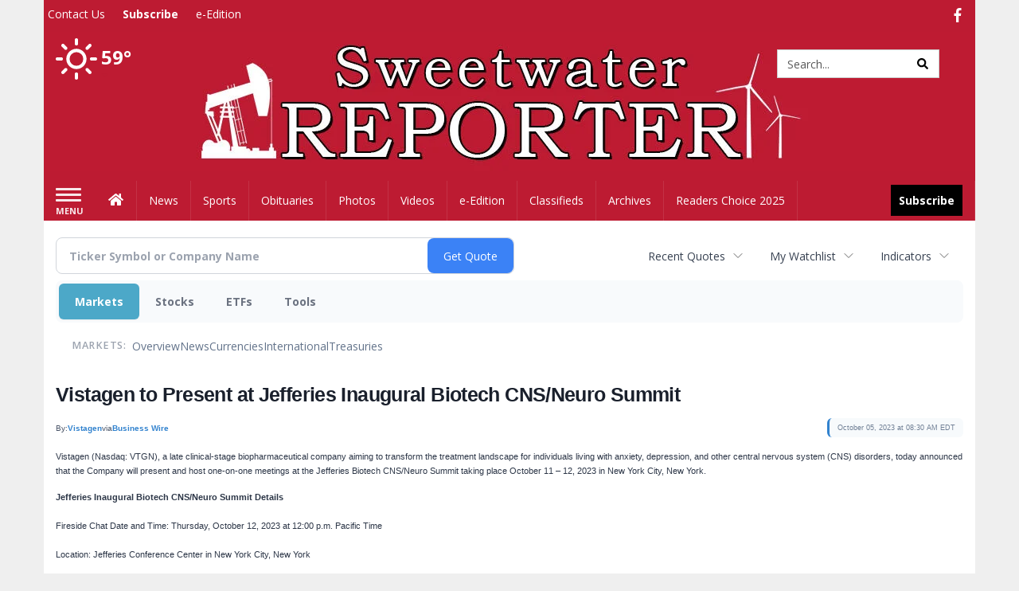

--- FILE ---
content_type: text/html; charset=utf-8
request_url: https://www.google.com/recaptcha/enterprise/anchor?ar=1&k=6LdF3BEhAAAAAEQUmLciJe0QwaHESwQFc2vwCWqh&co=aHR0cDovL2J1c2luZXNzLnN3ZWV0d2F0ZXJyZXBvcnRlci5jb206ODA.&hl=en&v=9TiwnJFHeuIw_s0wSd3fiKfN&size=invisible&anchor-ms=20000&execute-ms=30000&cb=c7mhcgpw93y4
body_size: 48324
content:
<!DOCTYPE HTML><html dir="ltr" lang="en"><head><meta http-equiv="Content-Type" content="text/html; charset=UTF-8">
<meta http-equiv="X-UA-Compatible" content="IE=edge">
<title>reCAPTCHA</title>
<style type="text/css">
/* cyrillic-ext */
@font-face {
  font-family: 'Roboto';
  font-style: normal;
  font-weight: 400;
  font-stretch: 100%;
  src: url(//fonts.gstatic.com/s/roboto/v48/KFO7CnqEu92Fr1ME7kSn66aGLdTylUAMa3GUBHMdazTgWw.woff2) format('woff2');
  unicode-range: U+0460-052F, U+1C80-1C8A, U+20B4, U+2DE0-2DFF, U+A640-A69F, U+FE2E-FE2F;
}
/* cyrillic */
@font-face {
  font-family: 'Roboto';
  font-style: normal;
  font-weight: 400;
  font-stretch: 100%;
  src: url(//fonts.gstatic.com/s/roboto/v48/KFO7CnqEu92Fr1ME7kSn66aGLdTylUAMa3iUBHMdazTgWw.woff2) format('woff2');
  unicode-range: U+0301, U+0400-045F, U+0490-0491, U+04B0-04B1, U+2116;
}
/* greek-ext */
@font-face {
  font-family: 'Roboto';
  font-style: normal;
  font-weight: 400;
  font-stretch: 100%;
  src: url(//fonts.gstatic.com/s/roboto/v48/KFO7CnqEu92Fr1ME7kSn66aGLdTylUAMa3CUBHMdazTgWw.woff2) format('woff2');
  unicode-range: U+1F00-1FFF;
}
/* greek */
@font-face {
  font-family: 'Roboto';
  font-style: normal;
  font-weight: 400;
  font-stretch: 100%;
  src: url(//fonts.gstatic.com/s/roboto/v48/KFO7CnqEu92Fr1ME7kSn66aGLdTylUAMa3-UBHMdazTgWw.woff2) format('woff2');
  unicode-range: U+0370-0377, U+037A-037F, U+0384-038A, U+038C, U+038E-03A1, U+03A3-03FF;
}
/* math */
@font-face {
  font-family: 'Roboto';
  font-style: normal;
  font-weight: 400;
  font-stretch: 100%;
  src: url(//fonts.gstatic.com/s/roboto/v48/KFO7CnqEu92Fr1ME7kSn66aGLdTylUAMawCUBHMdazTgWw.woff2) format('woff2');
  unicode-range: U+0302-0303, U+0305, U+0307-0308, U+0310, U+0312, U+0315, U+031A, U+0326-0327, U+032C, U+032F-0330, U+0332-0333, U+0338, U+033A, U+0346, U+034D, U+0391-03A1, U+03A3-03A9, U+03B1-03C9, U+03D1, U+03D5-03D6, U+03F0-03F1, U+03F4-03F5, U+2016-2017, U+2034-2038, U+203C, U+2040, U+2043, U+2047, U+2050, U+2057, U+205F, U+2070-2071, U+2074-208E, U+2090-209C, U+20D0-20DC, U+20E1, U+20E5-20EF, U+2100-2112, U+2114-2115, U+2117-2121, U+2123-214F, U+2190, U+2192, U+2194-21AE, U+21B0-21E5, U+21F1-21F2, U+21F4-2211, U+2213-2214, U+2216-22FF, U+2308-230B, U+2310, U+2319, U+231C-2321, U+2336-237A, U+237C, U+2395, U+239B-23B7, U+23D0, U+23DC-23E1, U+2474-2475, U+25AF, U+25B3, U+25B7, U+25BD, U+25C1, U+25CA, U+25CC, U+25FB, U+266D-266F, U+27C0-27FF, U+2900-2AFF, U+2B0E-2B11, U+2B30-2B4C, U+2BFE, U+3030, U+FF5B, U+FF5D, U+1D400-1D7FF, U+1EE00-1EEFF;
}
/* symbols */
@font-face {
  font-family: 'Roboto';
  font-style: normal;
  font-weight: 400;
  font-stretch: 100%;
  src: url(//fonts.gstatic.com/s/roboto/v48/KFO7CnqEu92Fr1ME7kSn66aGLdTylUAMaxKUBHMdazTgWw.woff2) format('woff2');
  unicode-range: U+0001-000C, U+000E-001F, U+007F-009F, U+20DD-20E0, U+20E2-20E4, U+2150-218F, U+2190, U+2192, U+2194-2199, U+21AF, U+21E6-21F0, U+21F3, U+2218-2219, U+2299, U+22C4-22C6, U+2300-243F, U+2440-244A, U+2460-24FF, U+25A0-27BF, U+2800-28FF, U+2921-2922, U+2981, U+29BF, U+29EB, U+2B00-2BFF, U+4DC0-4DFF, U+FFF9-FFFB, U+10140-1018E, U+10190-1019C, U+101A0, U+101D0-101FD, U+102E0-102FB, U+10E60-10E7E, U+1D2C0-1D2D3, U+1D2E0-1D37F, U+1F000-1F0FF, U+1F100-1F1AD, U+1F1E6-1F1FF, U+1F30D-1F30F, U+1F315, U+1F31C, U+1F31E, U+1F320-1F32C, U+1F336, U+1F378, U+1F37D, U+1F382, U+1F393-1F39F, U+1F3A7-1F3A8, U+1F3AC-1F3AF, U+1F3C2, U+1F3C4-1F3C6, U+1F3CA-1F3CE, U+1F3D4-1F3E0, U+1F3ED, U+1F3F1-1F3F3, U+1F3F5-1F3F7, U+1F408, U+1F415, U+1F41F, U+1F426, U+1F43F, U+1F441-1F442, U+1F444, U+1F446-1F449, U+1F44C-1F44E, U+1F453, U+1F46A, U+1F47D, U+1F4A3, U+1F4B0, U+1F4B3, U+1F4B9, U+1F4BB, U+1F4BF, U+1F4C8-1F4CB, U+1F4D6, U+1F4DA, U+1F4DF, U+1F4E3-1F4E6, U+1F4EA-1F4ED, U+1F4F7, U+1F4F9-1F4FB, U+1F4FD-1F4FE, U+1F503, U+1F507-1F50B, U+1F50D, U+1F512-1F513, U+1F53E-1F54A, U+1F54F-1F5FA, U+1F610, U+1F650-1F67F, U+1F687, U+1F68D, U+1F691, U+1F694, U+1F698, U+1F6AD, U+1F6B2, U+1F6B9-1F6BA, U+1F6BC, U+1F6C6-1F6CF, U+1F6D3-1F6D7, U+1F6E0-1F6EA, U+1F6F0-1F6F3, U+1F6F7-1F6FC, U+1F700-1F7FF, U+1F800-1F80B, U+1F810-1F847, U+1F850-1F859, U+1F860-1F887, U+1F890-1F8AD, U+1F8B0-1F8BB, U+1F8C0-1F8C1, U+1F900-1F90B, U+1F93B, U+1F946, U+1F984, U+1F996, U+1F9E9, U+1FA00-1FA6F, U+1FA70-1FA7C, U+1FA80-1FA89, U+1FA8F-1FAC6, U+1FACE-1FADC, U+1FADF-1FAE9, U+1FAF0-1FAF8, U+1FB00-1FBFF;
}
/* vietnamese */
@font-face {
  font-family: 'Roboto';
  font-style: normal;
  font-weight: 400;
  font-stretch: 100%;
  src: url(//fonts.gstatic.com/s/roboto/v48/KFO7CnqEu92Fr1ME7kSn66aGLdTylUAMa3OUBHMdazTgWw.woff2) format('woff2');
  unicode-range: U+0102-0103, U+0110-0111, U+0128-0129, U+0168-0169, U+01A0-01A1, U+01AF-01B0, U+0300-0301, U+0303-0304, U+0308-0309, U+0323, U+0329, U+1EA0-1EF9, U+20AB;
}
/* latin-ext */
@font-face {
  font-family: 'Roboto';
  font-style: normal;
  font-weight: 400;
  font-stretch: 100%;
  src: url(//fonts.gstatic.com/s/roboto/v48/KFO7CnqEu92Fr1ME7kSn66aGLdTylUAMa3KUBHMdazTgWw.woff2) format('woff2');
  unicode-range: U+0100-02BA, U+02BD-02C5, U+02C7-02CC, U+02CE-02D7, U+02DD-02FF, U+0304, U+0308, U+0329, U+1D00-1DBF, U+1E00-1E9F, U+1EF2-1EFF, U+2020, U+20A0-20AB, U+20AD-20C0, U+2113, U+2C60-2C7F, U+A720-A7FF;
}
/* latin */
@font-face {
  font-family: 'Roboto';
  font-style: normal;
  font-weight: 400;
  font-stretch: 100%;
  src: url(//fonts.gstatic.com/s/roboto/v48/KFO7CnqEu92Fr1ME7kSn66aGLdTylUAMa3yUBHMdazQ.woff2) format('woff2');
  unicode-range: U+0000-00FF, U+0131, U+0152-0153, U+02BB-02BC, U+02C6, U+02DA, U+02DC, U+0304, U+0308, U+0329, U+2000-206F, U+20AC, U+2122, U+2191, U+2193, U+2212, U+2215, U+FEFF, U+FFFD;
}
/* cyrillic-ext */
@font-face {
  font-family: 'Roboto';
  font-style: normal;
  font-weight: 500;
  font-stretch: 100%;
  src: url(//fonts.gstatic.com/s/roboto/v48/KFO7CnqEu92Fr1ME7kSn66aGLdTylUAMa3GUBHMdazTgWw.woff2) format('woff2');
  unicode-range: U+0460-052F, U+1C80-1C8A, U+20B4, U+2DE0-2DFF, U+A640-A69F, U+FE2E-FE2F;
}
/* cyrillic */
@font-face {
  font-family: 'Roboto';
  font-style: normal;
  font-weight: 500;
  font-stretch: 100%;
  src: url(//fonts.gstatic.com/s/roboto/v48/KFO7CnqEu92Fr1ME7kSn66aGLdTylUAMa3iUBHMdazTgWw.woff2) format('woff2');
  unicode-range: U+0301, U+0400-045F, U+0490-0491, U+04B0-04B1, U+2116;
}
/* greek-ext */
@font-face {
  font-family: 'Roboto';
  font-style: normal;
  font-weight: 500;
  font-stretch: 100%;
  src: url(//fonts.gstatic.com/s/roboto/v48/KFO7CnqEu92Fr1ME7kSn66aGLdTylUAMa3CUBHMdazTgWw.woff2) format('woff2');
  unicode-range: U+1F00-1FFF;
}
/* greek */
@font-face {
  font-family: 'Roboto';
  font-style: normal;
  font-weight: 500;
  font-stretch: 100%;
  src: url(//fonts.gstatic.com/s/roboto/v48/KFO7CnqEu92Fr1ME7kSn66aGLdTylUAMa3-UBHMdazTgWw.woff2) format('woff2');
  unicode-range: U+0370-0377, U+037A-037F, U+0384-038A, U+038C, U+038E-03A1, U+03A3-03FF;
}
/* math */
@font-face {
  font-family: 'Roboto';
  font-style: normal;
  font-weight: 500;
  font-stretch: 100%;
  src: url(//fonts.gstatic.com/s/roboto/v48/KFO7CnqEu92Fr1ME7kSn66aGLdTylUAMawCUBHMdazTgWw.woff2) format('woff2');
  unicode-range: U+0302-0303, U+0305, U+0307-0308, U+0310, U+0312, U+0315, U+031A, U+0326-0327, U+032C, U+032F-0330, U+0332-0333, U+0338, U+033A, U+0346, U+034D, U+0391-03A1, U+03A3-03A9, U+03B1-03C9, U+03D1, U+03D5-03D6, U+03F0-03F1, U+03F4-03F5, U+2016-2017, U+2034-2038, U+203C, U+2040, U+2043, U+2047, U+2050, U+2057, U+205F, U+2070-2071, U+2074-208E, U+2090-209C, U+20D0-20DC, U+20E1, U+20E5-20EF, U+2100-2112, U+2114-2115, U+2117-2121, U+2123-214F, U+2190, U+2192, U+2194-21AE, U+21B0-21E5, U+21F1-21F2, U+21F4-2211, U+2213-2214, U+2216-22FF, U+2308-230B, U+2310, U+2319, U+231C-2321, U+2336-237A, U+237C, U+2395, U+239B-23B7, U+23D0, U+23DC-23E1, U+2474-2475, U+25AF, U+25B3, U+25B7, U+25BD, U+25C1, U+25CA, U+25CC, U+25FB, U+266D-266F, U+27C0-27FF, U+2900-2AFF, U+2B0E-2B11, U+2B30-2B4C, U+2BFE, U+3030, U+FF5B, U+FF5D, U+1D400-1D7FF, U+1EE00-1EEFF;
}
/* symbols */
@font-face {
  font-family: 'Roboto';
  font-style: normal;
  font-weight: 500;
  font-stretch: 100%;
  src: url(//fonts.gstatic.com/s/roboto/v48/KFO7CnqEu92Fr1ME7kSn66aGLdTylUAMaxKUBHMdazTgWw.woff2) format('woff2');
  unicode-range: U+0001-000C, U+000E-001F, U+007F-009F, U+20DD-20E0, U+20E2-20E4, U+2150-218F, U+2190, U+2192, U+2194-2199, U+21AF, U+21E6-21F0, U+21F3, U+2218-2219, U+2299, U+22C4-22C6, U+2300-243F, U+2440-244A, U+2460-24FF, U+25A0-27BF, U+2800-28FF, U+2921-2922, U+2981, U+29BF, U+29EB, U+2B00-2BFF, U+4DC0-4DFF, U+FFF9-FFFB, U+10140-1018E, U+10190-1019C, U+101A0, U+101D0-101FD, U+102E0-102FB, U+10E60-10E7E, U+1D2C0-1D2D3, U+1D2E0-1D37F, U+1F000-1F0FF, U+1F100-1F1AD, U+1F1E6-1F1FF, U+1F30D-1F30F, U+1F315, U+1F31C, U+1F31E, U+1F320-1F32C, U+1F336, U+1F378, U+1F37D, U+1F382, U+1F393-1F39F, U+1F3A7-1F3A8, U+1F3AC-1F3AF, U+1F3C2, U+1F3C4-1F3C6, U+1F3CA-1F3CE, U+1F3D4-1F3E0, U+1F3ED, U+1F3F1-1F3F3, U+1F3F5-1F3F7, U+1F408, U+1F415, U+1F41F, U+1F426, U+1F43F, U+1F441-1F442, U+1F444, U+1F446-1F449, U+1F44C-1F44E, U+1F453, U+1F46A, U+1F47D, U+1F4A3, U+1F4B0, U+1F4B3, U+1F4B9, U+1F4BB, U+1F4BF, U+1F4C8-1F4CB, U+1F4D6, U+1F4DA, U+1F4DF, U+1F4E3-1F4E6, U+1F4EA-1F4ED, U+1F4F7, U+1F4F9-1F4FB, U+1F4FD-1F4FE, U+1F503, U+1F507-1F50B, U+1F50D, U+1F512-1F513, U+1F53E-1F54A, U+1F54F-1F5FA, U+1F610, U+1F650-1F67F, U+1F687, U+1F68D, U+1F691, U+1F694, U+1F698, U+1F6AD, U+1F6B2, U+1F6B9-1F6BA, U+1F6BC, U+1F6C6-1F6CF, U+1F6D3-1F6D7, U+1F6E0-1F6EA, U+1F6F0-1F6F3, U+1F6F7-1F6FC, U+1F700-1F7FF, U+1F800-1F80B, U+1F810-1F847, U+1F850-1F859, U+1F860-1F887, U+1F890-1F8AD, U+1F8B0-1F8BB, U+1F8C0-1F8C1, U+1F900-1F90B, U+1F93B, U+1F946, U+1F984, U+1F996, U+1F9E9, U+1FA00-1FA6F, U+1FA70-1FA7C, U+1FA80-1FA89, U+1FA8F-1FAC6, U+1FACE-1FADC, U+1FADF-1FAE9, U+1FAF0-1FAF8, U+1FB00-1FBFF;
}
/* vietnamese */
@font-face {
  font-family: 'Roboto';
  font-style: normal;
  font-weight: 500;
  font-stretch: 100%;
  src: url(//fonts.gstatic.com/s/roboto/v48/KFO7CnqEu92Fr1ME7kSn66aGLdTylUAMa3OUBHMdazTgWw.woff2) format('woff2');
  unicode-range: U+0102-0103, U+0110-0111, U+0128-0129, U+0168-0169, U+01A0-01A1, U+01AF-01B0, U+0300-0301, U+0303-0304, U+0308-0309, U+0323, U+0329, U+1EA0-1EF9, U+20AB;
}
/* latin-ext */
@font-face {
  font-family: 'Roboto';
  font-style: normal;
  font-weight: 500;
  font-stretch: 100%;
  src: url(//fonts.gstatic.com/s/roboto/v48/KFO7CnqEu92Fr1ME7kSn66aGLdTylUAMa3KUBHMdazTgWw.woff2) format('woff2');
  unicode-range: U+0100-02BA, U+02BD-02C5, U+02C7-02CC, U+02CE-02D7, U+02DD-02FF, U+0304, U+0308, U+0329, U+1D00-1DBF, U+1E00-1E9F, U+1EF2-1EFF, U+2020, U+20A0-20AB, U+20AD-20C0, U+2113, U+2C60-2C7F, U+A720-A7FF;
}
/* latin */
@font-face {
  font-family: 'Roboto';
  font-style: normal;
  font-weight: 500;
  font-stretch: 100%;
  src: url(//fonts.gstatic.com/s/roboto/v48/KFO7CnqEu92Fr1ME7kSn66aGLdTylUAMa3yUBHMdazQ.woff2) format('woff2');
  unicode-range: U+0000-00FF, U+0131, U+0152-0153, U+02BB-02BC, U+02C6, U+02DA, U+02DC, U+0304, U+0308, U+0329, U+2000-206F, U+20AC, U+2122, U+2191, U+2193, U+2212, U+2215, U+FEFF, U+FFFD;
}
/* cyrillic-ext */
@font-face {
  font-family: 'Roboto';
  font-style: normal;
  font-weight: 900;
  font-stretch: 100%;
  src: url(//fonts.gstatic.com/s/roboto/v48/KFO7CnqEu92Fr1ME7kSn66aGLdTylUAMa3GUBHMdazTgWw.woff2) format('woff2');
  unicode-range: U+0460-052F, U+1C80-1C8A, U+20B4, U+2DE0-2DFF, U+A640-A69F, U+FE2E-FE2F;
}
/* cyrillic */
@font-face {
  font-family: 'Roboto';
  font-style: normal;
  font-weight: 900;
  font-stretch: 100%;
  src: url(//fonts.gstatic.com/s/roboto/v48/KFO7CnqEu92Fr1ME7kSn66aGLdTylUAMa3iUBHMdazTgWw.woff2) format('woff2');
  unicode-range: U+0301, U+0400-045F, U+0490-0491, U+04B0-04B1, U+2116;
}
/* greek-ext */
@font-face {
  font-family: 'Roboto';
  font-style: normal;
  font-weight: 900;
  font-stretch: 100%;
  src: url(//fonts.gstatic.com/s/roboto/v48/KFO7CnqEu92Fr1ME7kSn66aGLdTylUAMa3CUBHMdazTgWw.woff2) format('woff2');
  unicode-range: U+1F00-1FFF;
}
/* greek */
@font-face {
  font-family: 'Roboto';
  font-style: normal;
  font-weight: 900;
  font-stretch: 100%;
  src: url(//fonts.gstatic.com/s/roboto/v48/KFO7CnqEu92Fr1ME7kSn66aGLdTylUAMa3-UBHMdazTgWw.woff2) format('woff2');
  unicode-range: U+0370-0377, U+037A-037F, U+0384-038A, U+038C, U+038E-03A1, U+03A3-03FF;
}
/* math */
@font-face {
  font-family: 'Roboto';
  font-style: normal;
  font-weight: 900;
  font-stretch: 100%;
  src: url(//fonts.gstatic.com/s/roboto/v48/KFO7CnqEu92Fr1ME7kSn66aGLdTylUAMawCUBHMdazTgWw.woff2) format('woff2');
  unicode-range: U+0302-0303, U+0305, U+0307-0308, U+0310, U+0312, U+0315, U+031A, U+0326-0327, U+032C, U+032F-0330, U+0332-0333, U+0338, U+033A, U+0346, U+034D, U+0391-03A1, U+03A3-03A9, U+03B1-03C9, U+03D1, U+03D5-03D6, U+03F0-03F1, U+03F4-03F5, U+2016-2017, U+2034-2038, U+203C, U+2040, U+2043, U+2047, U+2050, U+2057, U+205F, U+2070-2071, U+2074-208E, U+2090-209C, U+20D0-20DC, U+20E1, U+20E5-20EF, U+2100-2112, U+2114-2115, U+2117-2121, U+2123-214F, U+2190, U+2192, U+2194-21AE, U+21B0-21E5, U+21F1-21F2, U+21F4-2211, U+2213-2214, U+2216-22FF, U+2308-230B, U+2310, U+2319, U+231C-2321, U+2336-237A, U+237C, U+2395, U+239B-23B7, U+23D0, U+23DC-23E1, U+2474-2475, U+25AF, U+25B3, U+25B7, U+25BD, U+25C1, U+25CA, U+25CC, U+25FB, U+266D-266F, U+27C0-27FF, U+2900-2AFF, U+2B0E-2B11, U+2B30-2B4C, U+2BFE, U+3030, U+FF5B, U+FF5D, U+1D400-1D7FF, U+1EE00-1EEFF;
}
/* symbols */
@font-face {
  font-family: 'Roboto';
  font-style: normal;
  font-weight: 900;
  font-stretch: 100%;
  src: url(//fonts.gstatic.com/s/roboto/v48/KFO7CnqEu92Fr1ME7kSn66aGLdTylUAMaxKUBHMdazTgWw.woff2) format('woff2');
  unicode-range: U+0001-000C, U+000E-001F, U+007F-009F, U+20DD-20E0, U+20E2-20E4, U+2150-218F, U+2190, U+2192, U+2194-2199, U+21AF, U+21E6-21F0, U+21F3, U+2218-2219, U+2299, U+22C4-22C6, U+2300-243F, U+2440-244A, U+2460-24FF, U+25A0-27BF, U+2800-28FF, U+2921-2922, U+2981, U+29BF, U+29EB, U+2B00-2BFF, U+4DC0-4DFF, U+FFF9-FFFB, U+10140-1018E, U+10190-1019C, U+101A0, U+101D0-101FD, U+102E0-102FB, U+10E60-10E7E, U+1D2C0-1D2D3, U+1D2E0-1D37F, U+1F000-1F0FF, U+1F100-1F1AD, U+1F1E6-1F1FF, U+1F30D-1F30F, U+1F315, U+1F31C, U+1F31E, U+1F320-1F32C, U+1F336, U+1F378, U+1F37D, U+1F382, U+1F393-1F39F, U+1F3A7-1F3A8, U+1F3AC-1F3AF, U+1F3C2, U+1F3C4-1F3C6, U+1F3CA-1F3CE, U+1F3D4-1F3E0, U+1F3ED, U+1F3F1-1F3F3, U+1F3F5-1F3F7, U+1F408, U+1F415, U+1F41F, U+1F426, U+1F43F, U+1F441-1F442, U+1F444, U+1F446-1F449, U+1F44C-1F44E, U+1F453, U+1F46A, U+1F47D, U+1F4A3, U+1F4B0, U+1F4B3, U+1F4B9, U+1F4BB, U+1F4BF, U+1F4C8-1F4CB, U+1F4D6, U+1F4DA, U+1F4DF, U+1F4E3-1F4E6, U+1F4EA-1F4ED, U+1F4F7, U+1F4F9-1F4FB, U+1F4FD-1F4FE, U+1F503, U+1F507-1F50B, U+1F50D, U+1F512-1F513, U+1F53E-1F54A, U+1F54F-1F5FA, U+1F610, U+1F650-1F67F, U+1F687, U+1F68D, U+1F691, U+1F694, U+1F698, U+1F6AD, U+1F6B2, U+1F6B9-1F6BA, U+1F6BC, U+1F6C6-1F6CF, U+1F6D3-1F6D7, U+1F6E0-1F6EA, U+1F6F0-1F6F3, U+1F6F7-1F6FC, U+1F700-1F7FF, U+1F800-1F80B, U+1F810-1F847, U+1F850-1F859, U+1F860-1F887, U+1F890-1F8AD, U+1F8B0-1F8BB, U+1F8C0-1F8C1, U+1F900-1F90B, U+1F93B, U+1F946, U+1F984, U+1F996, U+1F9E9, U+1FA00-1FA6F, U+1FA70-1FA7C, U+1FA80-1FA89, U+1FA8F-1FAC6, U+1FACE-1FADC, U+1FADF-1FAE9, U+1FAF0-1FAF8, U+1FB00-1FBFF;
}
/* vietnamese */
@font-face {
  font-family: 'Roboto';
  font-style: normal;
  font-weight: 900;
  font-stretch: 100%;
  src: url(//fonts.gstatic.com/s/roboto/v48/KFO7CnqEu92Fr1ME7kSn66aGLdTylUAMa3OUBHMdazTgWw.woff2) format('woff2');
  unicode-range: U+0102-0103, U+0110-0111, U+0128-0129, U+0168-0169, U+01A0-01A1, U+01AF-01B0, U+0300-0301, U+0303-0304, U+0308-0309, U+0323, U+0329, U+1EA0-1EF9, U+20AB;
}
/* latin-ext */
@font-face {
  font-family: 'Roboto';
  font-style: normal;
  font-weight: 900;
  font-stretch: 100%;
  src: url(//fonts.gstatic.com/s/roboto/v48/KFO7CnqEu92Fr1ME7kSn66aGLdTylUAMa3KUBHMdazTgWw.woff2) format('woff2');
  unicode-range: U+0100-02BA, U+02BD-02C5, U+02C7-02CC, U+02CE-02D7, U+02DD-02FF, U+0304, U+0308, U+0329, U+1D00-1DBF, U+1E00-1E9F, U+1EF2-1EFF, U+2020, U+20A0-20AB, U+20AD-20C0, U+2113, U+2C60-2C7F, U+A720-A7FF;
}
/* latin */
@font-face {
  font-family: 'Roboto';
  font-style: normal;
  font-weight: 900;
  font-stretch: 100%;
  src: url(//fonts.gstatic.com/s/roboto/v48/KFO7CnqEu92Fr1ME7kSn66aGLdTylUAMa3yUBHMdazQ.woff2) format('woff2');
  unicode-range: U+0000-00FF, U+0131, U+0152-0153, U+02BB-02BC, U+02C6, U+02DA, U+02DC, U+0304, U+0308, U+0329, U+2000-206F, U+20AC, U+2122, U+2191, U+2193, U+2212, U+2215, U+FEFF, U+FFFD;
}

</style>
<link rel="stylesheet" type="text/css" href="https://www.gstatic.com/recaptcha/releases/9TiwnJFHeuIw_s0wSd3fiKfN/styles__ltr.css">
<script nonce="Y2HKSEPUaHOEZY0cCSkq4w" type="text/javascript">window['__recaptcha_api'] = 'https://www.google.com/recaptcha/enterprise/';</script>
<script type="text/javascript" src="https://www.gstatic.com/recaptcha/releases/9TiwnJFHeuIw_s0wSd3fiKfN/recaptcha__en.js" nonce="Y2HKSEPUaHOEZY0cCSkq4w">
      
    </script></head>
<body><div id="rc-anchor-alert" class="rc-anchor-alert"></div>
<input type="hidden" id="recaptcha-token" value="[base64]">
<script type="text/javascript" nonce="Y2HKSEPUaHOEZY0cCSkq4w">
      recaptcha.anchor.Main.init("[\x22ainput\x22,[\x22bgdata\x22,\x22\x22,\[base64]/[base64]/[base64]/KE4oMTI0LHYsdi5HKSxMWihsLHYpKTpOKDEyNCx2LGwpLFYpLHYpLFQpKSxGKDE3MSx2KX0scjc9ZnVuY3Rpb24obCl7cmV0dXJuIGx9LEM9ZnVuY3Rpb24obCxWLHYpe04odixsLFYpLFZbYWtdPTI3OTZ9LG49ZnVuY3Rpb24obCxWKXtWLlg9KChWLlg/[base64]/[base64]/[base64]/[base64]/[base64]/[base64]/[base64]/[base64]/[base64]/[base64]/[base64]\\u003d\x22,\[base64]\\u003d\\u003d\x22,\x22ZmpJKMKgNMK4wosHHsOwPsOSBsONw4TDk1zCmHzDrMK4wqrClsK/wplibMO7wrTDjVcJEinCiysqw6U5wq8MwpjCgl/Ci8OHw43DgnlLwqrCg8O3PS/CqMONw4xUwr/Cuit4w6VpwowPw49Fw4/DjsO6esO2wqwOwplHFcKRO8OGWCfCvWbDjsOIcsK4fsKWwrtNw71RL8O7w7cHwoRMw5w9EsKAw7/CnsOsR1syw5UOwqzDusOOI8Obw4TCqcKQwpd6wrHDlMK2w6DDv8OsGC0ewrV/w5YAGB5mw5hcKsOwFsOVwop0wq1awr3CusKOwr8sFsK+wqHCvsKYP1rDvcKXZC9Aw6BBPk/[base64]/[base64]/Dll9Fw5NnfiHDisKDDsOEw4nDmiVsUjV2Z8KqZsK6CwHCrcOPOsKLw5RPUsKHwo5fXsKlwp4BeXPDvcO2w63Ch8O/w7QAeRtEwo/Dhk46bGzCpy0EwoVrwrDDmWRkwqMfJTlUw4M6worDlcKYw43DnSBTwpA4GcKEw4E7FsKVwr7Cu8Kib8Kiw6AhdmMKw6DDtcO5ax7Du8KWw55Yw5TDnEIYwpZxccKtwp/CkcK7KcK6Ci/[base64]/Cpj1+NGHCrcOFFsOzw4VewrAAeMOEwpvDqcK2RSnCuSdAw7PDrTnDo0swwqRkw5LCi18FfRo2w7jDo1tBwqTDoMK6w5I9wr0Fw4DCpMK2cCQwJhbDi0l4RsOXLsOGc1rCmsO/XFp3w53DgMOfw4vCjGfDlcK/dUAcwr5BwoPCrHrDiMOiw5PCg8KtwqbDrsK+wotyZcKwAmZvwqQhTnRNw5Akwr7CgsOuw7NjN8KmbsOTP8KyDUfCgXbCiDYLw7PCm8OSSAg4cUrDoDYVCXnCvMK+XGfDlC/Ds2bCuGgow6hMdB3CscOva8Ktw5rChMKbw5rDkFB/LcKAfxTDh8KAw5/CjQXClQbCp8OSXMKZbcKFw5ACworCnihKQ1t4w6FKwrxNGUNiY2hSw6Qvw4sCw7nDoF4lK1bDn8Ksw41pw7onw6fCuMOpwrXDr8KTScO7KSR7w551wokSw5Qkw7wvwqTDsTbCjGfDj8OAw7k6Z0JCwozDvMKFXcOmdlQ/wpQyHD00VsOLP10rc8OiFsOUw5DDu8KidFnCpsK2aBxEdFZzw63CiCfDkwTCs2oTX8KYbjfCv2tPeMKMScOlHsOsw4/DtMK+ClYCwqDCpsOgw787cilYZ2nCrhJewqDCoMKcQk3Dlk13ISLDjUzDrMKoFzlPGnzDrUZcw5wjw5zCh8OAwovDgVXDi8KgIsOBw6LCmzYpwprCqXTCvVo3VhPDlzBDwoY0OcO1w4MAw5pMwoZ9woY0wqxODsKHw4k8w6/DlCUWEDDDjMKwf8OaMsOpw4I/GsO1MSfCowYGwqvDi2jDq15Hw7EBwr8mDAUVMB7ChhbDn8OROMOufgbDucK6w6xsHAZFwqXCscK5WCDDvzR/w6zDpMKfwpXCgsKoSMKNfUN2SRMHw4wlwrtsw6hIwpfDv0DDnEfDsxtzw4/DlWwow5hVdlxHw6bCnzPDs8KQHjBVEnHDjmPCh8KtNVHCvcOCw5pGKwM6wrA5f8KzF8KJwqtpw6oxYMK0d8OAwr1YwrbCvWfCqMKnw4wEVcK1w5ZyRmnCuUxmZcO1TsOUIMOSdcKicGfDgR/DlkjDomPDrzzDtMO2w6lrwpBSwobCncKPwrnDknpSw4oPMsKIwoLDl8KvwobCjREdTsK9W8K4w4NuJx3Do8OZwpFVO8OIUcOPGhPDisKDw45KE2hlUjbDgg3Du8KkHjbDokVqw6rCriDDnT/CkcKrEGbDv2HDqcOiaUw6woUvw4ATSsOgTn98w4vCl3fCusKEH2zCsn/CkA1ywrbDp1vCj8OQwqXCrRRQYsKDe8KRw7dRcsK6w5UMc8K6wqXCgi9UQgERJGHDuzZlwqIjS3c4TzQWw7kAwrPDhD9hC8ORQiDDoxvCi2fDkcKER8Kvw4R0fwYowpE5fWMXZsOycW0Dwq/DhwVLwolFUMKnPwkuJ8Oww5fDp8OowqnDrcOxRcOHwpYrY8KVw73DqcOFwqzDs38PRyrDpm8xwr/[base64]/wpgZw5tHdMKuw4zDlsOrCg/[base64]/DoHA0O0XCqk3DrsKHwpsXXE4UTsOWWMKFwqXCqMONASLDlwPDv8OCGsOfwozDsMK8YnbDtWLDmkVQwojCscOUOMOte3BAWXjCs8KONMOYJ8K7DGzCicK5DcKvWx3DnA3DgsORFsKfwrhVwoDDiMObwrXDp0ofBnfDqUwowrPCqMKrbMK5wonDtEjCtcKcwq/[base64]/DmsOjP8OkwqzDjcKVwpbDhUs/CGcrw63CvDzCjlg/w6wPcTkBwrEgaMOYwqsewo/[base64]/FMOxw6LDnjrDlk0acMKIwrMAw6xCKMKNwq8SfsK6w4PCmVF2MjbCrgRPTl9aw4/CjVXCuMK7w6TDgVRMYMKjODPDk1DDti3CkgHDnhrClMK5w77DjlFJwrISfcOxwp3CsTPCnsOQRMKfw7vDqXVgbm7DqMKGwobDuxdRAwrDt8KVWsKHw7Nwwp/DksKjRmXCqG7Dp0DCmMKywqPCpmBCeMOxGMO2LMKwwohvwrzCiybDo8Omw44SBsKuQMKcbcKIb8KRw6RBwr9Vwrx1YsK/wojDo8K8w71LwoHDkMOiw6Jxwpclwr4mw5XDs3pIw50Mw6nCs8KiwpvDoW3CoHvDvlPCgEDDv8KXwqLCicOXw4liCREpXnFBVXjCqw7DuMOSw4PDlcKBZsK1w5d8aijCkVEOaCTDgUh+ScO9K8O1Bi3CjljDmg3ClVbClB/DpMO/CnZrwrfDpsKsOGXCkcOQTsO9wogiwpjDkcKXw47Cs8Ouw7/CssOhCsKPC0vDuMKeEG45wrvCnATCqsKIVcKjw65fw5PCsMO2w4Z/w7PClFMEYMOcw50SFGk/UTktYVgJcMOPw6pwcyHDg0/[base64]/ZTQ+woJ0wrgWM8KPM8KLfsOeX1d8wovCpcOmPEsaT1NQOzl3Q1PDp1cpJ8ObdcOVwqnDrMKbZkFIXcOkKi0ub8KTw7bDlyVEwqN8VjDCtmVeeH3DhcO/[base64]/DiMOvOcOpwqfDkW/DhlvDvCNQw48XwqbDuHBwwrXClcKFw4vCuUhWFWwnCMOpY8KSc8OgccKDWzJFw5ZGw7w9w4NbDHDDiR4EAsKOb8K/w5Exwq7DscKgfW7Cpk4/w78CwpnCgXVJwoJ5wpVFMlzDsmF+Ik0Iw5bDhsOJKcKeNlvDlsO5woRBw6rCgcODa8KJwo97wrw9bW0ewqZICE7CgQjCpWHDpmzDtxzDmWU5w4nDvSbCq8KDw7jCkXvCncO5VltWwoNOwpJ7w43ClcKoZAp2w4E8woZhLcKZecOKAMK0V1E2SMOzKm/DtsOIeMKsfjVRwpHDjsOTw4/DpcK+MkUEw4Q8chrCqmrDhMOQAcKew6rDgDnDscONw6tkw5k4wqQMwpRLw7HCkChZw5wIQzxiwpTDh8Kew6XCncKPwqLDgMKIw7g/Q2oMYcKQw60xU0klABgGMRjDksOxwo0TCcOow4o7dsOHUWTCo0TDrsKowovDokQpw6LCuyl6IcKLwpPDowYjX8OvPn3DqMKxw7fDp8K1F8OMZ8KFwr/CrRnDtgs5ARXDiMK7E8KKwonClhHDgsK5w6gbw7DCqWrDv3zCusOTKMO7w5Q2dMOUw5/Dj8OVw79mwqjDp0rClQ51aWMwFiQkY8OFU1zCjDzCtsKUwqbDhMKxw6Isw7bClQdqwr9XwpzDqcK2UTgHMMKIfMO8YsOdwrzDlsODw4bCiHPDkgZ8I8OzJsKUfsKyNMO7w6HDtXIYwrbComxJwqUzw6Eqw67DnMKgwpzDt0vCsGPDgcOecx/DqznCuMOjDGZew49kw4DDhcO/w690Mz/CocKCMGF5Q3kcLsOtwoZ3wqdnN25Uw69Ew5/CrcOOw5DDvsOdwrA7WsKEw5JHw6jDpcOcw4JaRsOwXnbDl8OLwoJYKsKaw7LCssObdsK5w793w69Kw6VvwpnDmcKOw6Qqw4zClX7DjWQcw6/DplrDqRZnCmfCuWXDq8Otw5bCrSnCicKtw43ClW7Dn8OjfcOLw5DCk8OeaRd9w5LDlcOIXhrDgX1vwqnDnDwGw6ovcWjDuDpLw7UcNA3DpVPDjDLCrENHJl40NsOJw4oMBsKyTiTDjcOVw47CssOfa8KvO8KbwoTCnnnDucOSNk8Cwr/CrALCh8KGT8OyCsOkwrHDmsODTcOJw7zCt8OJccOSw6DCiMKWw47Cn8KvQiZGw7PDlQLDhsK0w5lSbMKiw5YKdcOzBMKAJy/CscKwAcOcdMOtwrY1RcKEwrfDo2o8wrAMFxcRNcOrXRTCs0AGM8OGRsKiw4LDvifCkG7CrmICw7/[base64]/wrTDhmDCpxUqasOsw4BuwqxQQMKVworDuQ7DsSbDo8KJw43Ds1ULbStBwo/DixYww7nCtRTCihHCvkokw6J0aMKNw7YNwrZ2w5IwFMKMw7fCusK9wptbWmbDtMOKDRVeH8KbX8OPOiHDj8Ojd8KOCSp6fMKRWH/CncOYw4PDvsORJinDrMOZw6fDssKaIRkRwr3ChWjDhjEfw7h8HsKHw4hiwqUUWcK6wrPCtDDDkDwbwo/CicKxPDPClsO2wpQDecKhChPClHzDr8K6wobDgAjCmsONexrDlmfDgTFJL8KDw5kBwrEfw6gDw5ghwpARPnVIXgFUT8K/wr/DlsKNcAnCp2DDm8Klw5lMwoHCmMKNHR7CpE5PVsOvGMOrHR/DmSIKHsOjMxTCs0LDulIYw59VfknDtyJIw7QpaAzDmkvDg8KYbS7DnlnCoXfCmMO4blQwLjdmw65yw5M9wotGNlBdw5jDscK8w7XDqWMdwoAFw47Dh8OYwrV3w5XDncOuV0MtwqBaazANwonCiW9lbsKhwo/Co1J8MEzCqkVZw5/ClVlqw7fCpMOCYCx+UinDjz/CtkwWaBRbw59lw4A3EcOew5bCkMKuRnAfwoRYbBPClMOGwrkDwqB8wpzClHDCsMKXPh/Cr2ZfXcOsRVvDiHQuSsKPwqJIa2dOYMOdw5hAG8KEYMODHUddFUnCkMO4Y8OYVVLCtMOBLjXCl1zDpwYGw7LDsmoUUMOJwq/DunInLC52w5XDi8OpaSUCOMKQNsKTw4bDpVPDm8O9ccOpw4xYw5XCi8Kxw7/Ds3TDnFrDmcOgw73Dvk7Cp1vDtcKZw4Zgw45fwoF0ESsRw6/DuMK3w7Btw63DkcK2e8K2wpxyWMKHw6IVOiPCoFsgwqpPw5EDwo4+wpLCicOqPGnCq3zDujHCgD3Do8KrwoLClMOIH8ObJsOwSAs+w7ZKw7/[base64]/DpMKUwr43LMKlwrbCtcK5NXPDigTClsO4UsO/woJSw4LCqsOjwozCg8KId8OGw7fCpk4XSMOaworCssOPOA7DthQCO8OBemoxw53CkcO+AlbCuSkZQMKkwrtzXiNIJVrCjsKxwrAGHcOGEVzDrgXCpMKSwphjwpMuwofCvXnDqlZpwrPCn8Kbwp9jJ8KkaMOtOQjCpsKIMEs1woRJOXYyQlHDmsKgwqs/cgtxOcKRwoHCpHvDr8KGw6Vfw5dNwqrDk8KuG3gvHcODARfCvBPDj8OVw7R2J2DDtsK/VnbCosKBwrgXw7dRwpxZQFHDgcODOMK1dcKkWVICwqnCqnhULgnCvQ5gEMKMJjhUwr/Ch8KfHjjDjcK/[base64]/[base64]/Do8KwwojCrErCrcKow6DDsHXDocKhw57Cmn4xw6Uvwr4kw40YJUUXBMOVw6sHwrXClMK8wp/DisOzaRrCosOoYD8xAsOqc8O6DcOnw6dLTcK7wo00UhnDtcONw7HCqmd2w5fDp2rDq1/CuyY/ezBPw7zDq1zCmsKmAMK4woQaU8K/[base64]/VnozwpMbKcKlwo9Sw7EHY11IO8OPXm7CvcOVA30twqPDpU/[base64]/[base64]/CjcO2w5/Cu8Kfw7jCg8KlFVnDsMKgwpPDiVLCs8OgI3LCscOIwrPDlHXCqwMewrUew4jDs8O4R0FYCF/[base64]/QMOhfhlkUXoEw5XCuApCw7nCqMOTfsOkw7jDmWFZw4xLWMKCwq4FHDJ3AC7DulvCmkQwe8Oiw6pfbMOPwoFqeh3CiGEhw5XDu8KuDMKeUMKbCcK9wpbCi8KBw5VRwpJsYMO0MmLDo0ouw5/CvCvDlCEjw64iMMOYwr9jwrvDvcOIw6Rzdx1MwpXDtsOFS1jCksKWZsKhw7Jhw4dPD8KfOMOeI8Kvw7kUV8OANR/Cn1Y6QlQFw5rDiEAFwrjDlcOvcMKHVcOLwrPDmMOSJGvCkcOPIXoRw73CncOmFcKtIG3CisKzRjTCvcKxwpFiw5BGw7HDmMKrcCltEsOKU3PCn0lQLcKRTRDCgMKuwoRGZWLConXCqmHChBrDrDgYw7Baw7PCgVHCjyl9Q8Owcz4jw4nCsMKWEQ/CuhzCj8OBw54cwqUWwqsaaSDCoRDDlMKuw5d4wqcEakgnw4saKMOhUsOEZsOowqllw53DjTIcw5XDkMKuGR3CkcKuw6ZGwpjCkMKDJ8OhcnzCrgjDsj/ChWXClwLDkVZUwpJiwprDpsO9w40gwqU1FcOdDBN+w4PCrsO8w53DoHZGw4QPwp/CrsOcwpIsYmXDqsOOCsO8w71/w7PCtcKDBcKoFV5Pw5g5fnoGw4LDgmnDuzvCjcKrw7E/KGLDiMKrGMO7w7leF3/[base64]/CuyXCuxfDkMObRkA0ZsO1A8KlOz8VVjwKwrHDvWJgw7XDpcKLwp0rwqXCrsKlw7dKJG83ccOSw7TDrwt8PcO/RjkbIh5Hw6EMPcOQwp3DtBpgIkVvB8K6wq0Xw5oqwoPCgsOgw4MOVsO+dMO3MxTDgMOsw7RGYcKBCAdaZMOAdALDqD5Ow5oKP8OCQcO8wpFkSTYdB8OOBw/[base64]/DjsO5w747w5VqwpRpw5V+OBJmTHHDi8KVw4gSRiDDsMOtXMK8w47DhcOsZMKuQkbDsBzCn3giwoXChcKEbi3CjsKDRsKAwp51w4vDuAQ+wo94EDkEwozDrEfCpcOnDMKFw5TDkcOjw4LCoTjDhMKeZcO/wrszwrPDmcKtw5PClsKGacKse0l+ScKtDXXCtR7CoMK+bsOIwp3Di8K/MwE7w5zDj8OXwrldw7LCq0XCiMOsw6vDqsKXw6rCj8OXwp0yOQBvBC3DiTU2w4gmwr1hKnlAOUHDnMOZwo/Cj07CrMOKCAzCmkfCrcKVBcKzImLCpMO8CMK+woJbEV9iOMKkwrBzw5nChzptwpTCvcK/OcK1wpACw4MGYcONFSfCmsKBJ8K7FAVDwrbCl8OYB8K7w5YnwqB5TBoCw6PDmHEXNMKmJ8KhfE46w4UVw6vCmcO/B8OGw4BAO8OoKMKCRWZZwpjCiMK4IsKHUsKoTsONRcO0PsOoEmAdZsKkwoEbwqrCm8K+w5EUAhXCgMKNwprCjzFIJjMZwqDCpkk2w5fDjmrDi8KMwqkpeQfCmMKVJgHCu8OvXk/DkjDCmkRIVsKrw4jDi8OywqB7FMKJRcKXwqg9w4HCoGRUb8OXWsK9SwMpw43DqG1Twro2DMKHX8O+BG/DhU03CsONwq7CtwTCtsO7QcOaS1obOkwfw4NbKATDiyEbw5bDlibCvwxLUQvDoBLDmMOpw6A0wp/DhMKeN8OuZ35EU8OLwpE1cWHDscK2fcKuwrbCgxNtCsOHwrYcZMKuwr82Sjp/wpFXw7zDoGRufsOTw7bDm8OVKcKkw7VPwopEw7l8w6JScT4Ewq/ChMO2EQPDngoidMOCFcOtGsK1w60DJBzDmcOFw67Cm8KMw5/CoR/[base64]/CrzjDpMK6GzrDl1vCtsONBMOUCRcvw4Q2w4J/N03Cvl1VwpUTw6UpA3QKLcOVDcOUaMKwH8Olw4Exw5bClsOUCn/CjDp0wrcVTcKPw4nDhUBJfkPDhUTDoWxvw5DCizogTcOZNHzCqD7CtiZ2SS/DvcKUw40EecKPHMO5wodTwr49wrMSMFNuwonDhMKfwoPCtWQYwobCs0hRahlweMO3wofChDjCqRcXw63Dsj0pGmogKMK6MlPCvsKwwpLDmcKVOkfDsi4zJcOIwpgNYVjCjcKawp5rLncKQsODwpvDrQ7DqsKpw6QwcEbDhEh/wrBOw6UQWcOZJhXCqwHDnMOHw6M/w5BdQEzDhsKvZXfDuMOnw7TDj8O6ZyVlEsKNwq3DqGMOaRUSwoESClvDh3PCpwZTVcOiw5wCw73CrmjDlUXDvRHCk0nDlgPDn8KhccK8YSMDwooiMQ5Lw7Qqw4gJB8KiMC8KMH47O2gPwprCnDfDojrCu8KBw6YpwoMOw4rDqMK/w4Z8esOGwq7DpcOqPHnCmyzDpcOowqYiwoZVw7ouCHjDtVdUw6kgdhnCtMOuKsO0QDjCiEsaBcO+wrcRamcOPcOcw5vClz85w5LDkMKfw7DCnMOhACNyVcKOwoTCksO7RD3Co8O8w7XCkCnCg8KvwqfCpMKSw69pODHDocOFAMOleATCicK/wpnCoBEkwrjDo3Irw53CnThuw5jCjcOwwocrw6JEwoTClMOeRMONw4DDljl2wowEwqlYwp/[base64]/[base64]/w652wrcXwqU2ZBbDk0nDrWbChnzCgcOdLmbCr1RpTsKpUTHCrsO9w40xLCFiO11fJMKaw77CicKhOG7Dt2MKDF5FTnvCsjplWxkjTyUsVsOaNB/CqsOaDMKHw6jDlcKiYTgTYSnDk8OdRcK/wqjDo2HDuR7Do8OZwrnCjjl3A8KcwrLCqQHCmWXCgsKLwoDDosOmP1BTGFLDrkc7UCYLE8Omw63CrG5JNG0mDXzCk8ONS8K0PsOUHcO7KsOtwocdaRvDusK5IXDDnsONwpgDO8Odw7pHwrHCjzZHwp7Dsm0UEcOgbMO9JsOOYnfCs2LCvQN1wq/Duz/Cv0ZoOW7DqsKkGcObXhfDgE96O8K9wrJpfEPClHR3w6VMw6XChcO4wrN5T0jCgwDCrwAxw4DDgQklw6LDjk1Jw5LClW1/w5jCmnsEwrUqw7gEwqVIwo13w7YPDsK6wqjDqn3CvsO+JcKZYsKCwqnDlRdjTiQsWMOCw4HCjsOKGcK+wrd/[base64]/DoQHDrRxZF8OZXEhjw7bCiGLDlcOfSnHCgXFnw41UwpHCgcOSwqzCrsKzLwLCnV/Co8KIw5XCnMOuecKHw6cJwq3Cn8KZNAgHViMaDcKFw7DCp2jDgVzCig0ywpx/wpnChsOgE8OLCBXCrng3YcOBwqDDtF0yalgjw4/Csyt4w4MVQj7DpSbCnSJYO8OUw6fDucKbw5wzOmrDtsOgwrrCssOcUcOaasOLLMK3w7fDtQfDuQTDq8KiJsKqaF7Ck3ZUP8OPwoQGAsOgwocZMcKSw5RywrBZS8OwwoTCrsKTcGQ2w7bDgsO8XBXDuwbCvcKVJBPDvB5wJF5Tw6/[base64]/RDpYZ8OLW8Kbw7rChMKKw54Lb8KVYsKSDhp7OcKVw57DlXjDlFPCnnfCqjBMBMKXZMO+w5xbw58FwrBqIgnCtsK4eyvDq8KtMMKOw45Jw7pNC8KWw6fCnMO7wqDDtjPDpcKiw4zDosK2V0fClFIyeMOjw4/Dl8K9wrxyExofBQTCuwliwpfCkWQQw53DsMONw7nCvsOawo/DmUvDlsOew57DvmPCm0PCgMKrIApNwqxBTDfChMOew6zDrUHDmGTCp8O4NlRrwps6w6QragAFUHQEeWJbT8KkRMOYLMKkwprCigrCnsORw7d7Th5/[base64]/CiMOkwrNOwqjDt8Knw5hUUsOswp9sw6kvw4fDuGQiwqhKHcOtwr4nF8Otw5vCl8O6w7Y0wrjDlsOvQsK0w6pWwoXCmRECL8O5w5Yzw7/CgmXClCPDhQ8IwrlzY3DCslrDhgUcwpbCn8OKLCJfw7dYCm3CmcKrw6rDgBnDgB/DqjfClsOFwptQwro8w5bCrnzCncKKaMOCwoUeey13w6IbwqcKUUkIRsKCw4F+wo7DjwcCwrTDv0rCmlTChU9rwpTCgsK8w7vChgwnwoZAw6pqCMOpwqPCg8OkwrbClMKOV00kwpPCvMKwcxXDqsOPw6USw6zDhMKbw40MUkHDmMKDHx/CpsOKwpp6bAxJw7oVDsOfw7nDisKPI3hvwp8fQcKkwrUsKntGw6htMUbDlcKkZwTDh20uLMKMwp/CgMOGw6nCusORw6J0w6rDr8K3wrNxw47DmcOLwr/[base64]/[base64]/CgWbDtAw9EsKwFTfCp8ORwpDDnDZWwrhaOMOAEcO5w67DqS56w6HDslBrwrPCjcKkwpjCvsKiwq/Cvg/DkXNywozCiinCosOTGkIVworDi8KNFiXCksKpw4BFK1zDukPClsKTwofCuTUdwovCmh3ChMOvw7wswrxFw7HDmgsnRcKHw77DvDsBTsOyNsKcLw3CnsKMdBnCp8Kmw4AawqwPOw7CpMOhwpsFVMOtwoJ/fMKJYcK1NcKsBRVZwpU9wrlAw73Dp3/DrlXClsKcwpHCs8KRJMKVwqvClgfDjsOKccOaVGkTNz4GGMK1woPDhihaw73CoHHCkRbDhid0wqHDo8Kyw4xoLFkIw6LCsG/DtMKjJmIww4tiQ8K+w7oqwoJTw5vDiGHDoUx6w7kawqA1w6XDhcONwqPDq8Kqw6pjFcK0w6vCvQ7DoMOLE3/Do3HDpMOjPl3CmMKZPFHCusOfwqsmFCIQwoXDuE4WDsKxecOUw5rCj2LCmMOlasOGwrLDtjFVPxnCsQPDrsKqwqd8wpnDl8OIwqDDr2fDnsKsw7rDqhJtw7nDpxDDp8OXXhADMUXDl8OWaXrDtsKnwqEGw7HCvHwaw7xSw6jCvw/CnMOcwr/[base64]/CrsKDEsKUwonCvMK8wqA2LcOtMsKAwrJuw6skWxkGXjnCj8ODw4vDlxjCkjXDtmzCjUlmVgI/Ty3DqMKtMUIkwrTClsKowqVbAcOCwoRsZQ7CikY3w5zCtsO1w5vDkn8NTT7Cln9ZwqwUOcOswrLCjifDvsOLw6ojwpgSw6Ytw7gFwrbCuMObw5PCp8OeA8Kjw44Lw6PCvj8cU8O1AMKrw4bDkcO+wpzCg8K9O8KSwqvDsXRXwpN4w4hVI07CrkfDgjE/SDtZwohUfcOPbsKkw5VDUcOSLcOlOR81w6vDssKDw7PDlhXDqSjDlGgAw71Rwodqwr/Cjyhawp7CvRIXKcKawqBNwrfDtcOAwp4Mwo56KMKVXlHDgktWOsKfCT4qwqLCosOvesOhLlA3w5F2ScKKJsK2w4xsw5nCgsKEDhgGwrRlwoLCuhDDhMOYVMOMRgrDh8OqwpV1w6IWw6zDsELDvk8ww7ICNwfDryodFcKYwrrDoE0Yw73CjcO/Q0gtw6fCkcObw5nDpsOqFhlawrNSwpvCjRoZUzLDvzHDp8OCwqTCtUUJAcKcWsO8wp7DqSjCr2bCgsO1O0kEw6pBNG7DgMKQX8ONw7PCqWLCnsKhwqgIRVEgw6TCoMO/[base64]/DjMK2wrMsdsOkEcObwo/[base64]/Cj8K+AsOfw5w/AiUZbcK4OcOYw4vDo8KTwqxzWsKAW8Ojw6Bhw47DicKGHmbDgzlgwpBzK09qw4bDsAjCr8OnTXdEwqwaPnjDh8OqwqLCv8O5woTCgsK6wrPCrHNPwozDknzDocKxwq8HHC3DvMOEw4DCo8KtwqdVwqrDuBImW33DhgnCrEMgb3XDmyQbwovChA0PBcK/[base64]/[base64]/fW/DkwXDm8K4PwvCtcKjwrbCocKcJxpVBHkvfcK/wpNRWSfCgCEOw7fDmRpPw4l/w4fDt8OyC8ORw7fDicKTXU/CtMOvC8KAwpg4w7XDvsK0CjrDnmtGwpvClhUeFsKXFE8ww4DCu8Omwo/DisKwPCnClmIqdsOvD8KJN8Oew4RAWBHDpsOIwqfCvcOYwq3DiMK/[base64]/DtC3DnkAEw5/[base64]/DqsOnwr7DiMK3w4zDvsK/[base64]/w5BaEzLCuX7DkAJhw7IPdHnCtmzCosK3w6B1HHADw6bCn8KQw7/CgMKuESEGw6otwqdxBnt0TcKAEjbDlMOww5fCk8KHwpjCiMO5woXCoznCvsOhEWjCgSQXPmtcwqTDs8O2CcKqP8KfDU/[base64]/[base64]/CtzYbw7fCpcOewpfClMOEwpDCpMOzJMOGEMOrbHEND8OEccK1U8KAw6N0woZFYBklb8K+w54eScOIw4XCosOhw6sJIizCmMOFEcOmw7zDsWHDkm0jwrkBwpBPwpwuL8OtY8K9w4U7QD7DkHnCvm3CpsOlSSF/SSoVw5jDrEE7IMKDwoEHwokYwp/DtUvDhsOaFsKuYcKjNMOYwrADwogxenk7H0V4wqwFw74fw54max/DicKZcMOpw6ZewqDCv8KAw4fCjUpbwqTCncKdJsO0wozCpsKqMnXCjVbDl8Kgwr7Dg8OOYsOMGRvCtMK5w5/DoQLCm8OqA0HDo8K3ckplw7Q2w4rClF3Cs0XCjcKCw5AxWgDDqlrCrsKlXsOTCMOzFMOlPyXDoVIxwq8bTMOqIjBDfiJjwoLCvMKyMGfCnMOrw4vDscKXU3sLBmnDiMOHHMOGYiEYIXxOwp/CgBF3w6nDvMORCxJpw5fCmMOwwqpXw6pawpTCvGxBw5QvLjFgwr3Ds8KgwovCjzzChgldT8Ome8OxwpfCsMKzw7AtG2BSZQQjesOCR8K8b8OSEXrCp8KGe8KdN8KfwprCgxvCmQcSck0mwozDvMOIFT7CvMKiLVvCjcKdTEPDtS7DmDXDkS7CssK4w6N8w6TCn3hbaH/DocOpUMKCwolvWk/CjcK6Ph8zw5s4KxQsCGM0w63ClMOawqRFwoLCs8OnF8OqAsKAFHDDs8K5CsKePMO/w5AjUCnCtcK9EcOuIcK1wqdyPCwnwpTDs0glKcO5wobDrcKvwppZw7rCmAxADWBNNMKgFMK/w6YNwr9peMKUSnhpw4PCsE7DsmPCiMKVw4XCtcKgwqUtw5pcF8OZwoDCscKIV3vCkwtTwrXDmk5Dw7cTd8OtcsKSEB0Hw6B6IcK4wprCr8O8F8O3L8O4w7JFUhrCj8OaDcOYbcKIZisfwo5nw5wfbMOBwoDCssOuwqxUNsK/Rmkgw4cpw6PCslDDisKEw6Q4wrXDisKDDcK9XMKMdycNw713D3XDk8K5HBVHw7TCpsOWZMO3I0/CiGTDu2A5acO5E8OvbcOrVMOmB8OPYsKPw7jClE7DrkLDtsKkW2jCm0DCtcKQd8K5woPDvMOYw7NIw5PCo2NWJn7CssONw7nDnjHCjcKEwpEACcOWDsOvbcKww4Bpw4/DqlvDtB7CnFTDmkHDozjDosO0wqxUwqfCisOsw6MUw6lVwptswoADw6DCk8K5SBHCvTvCtzvDnMOKZsOEHsKQGsO4NMO9PsKlaQ5lbFLCqcKvHsOPwqsAMQZyJsOuwr4decOrPcO/NcK6wpHDjMOzwpEvfMOBESbCtBnDuVDCtFbCo0dmwqoCXG05XsK/w6DDgyLDnDArwpPCqkvDmsOtc8OdwoNYwofDu8K5wooTwoLCusOjw5BSw7RWwpDDisO8w57CgnjDtyfChsOkVRfCksKJMMKywr7CtGfDj8KEwpIJcsKnwrEYAcOGU8KLwrUJMcKgw7bDjMOqeG/Dq0LDhX1vwq1VCghoKyXDpljCusO2BANyw48RwrBEw7vDo8Kfw5wEH8OYw79SwqJdwpHCmxTCoVHClMKrw7fDk2DCnMOYwrLDtCzClMODcsKndS7CuDrCqEHDp8OkEnZ9wo3Dn8Klw6BgfC1Ew5DDkF/DhsOaWSbCpMOJw7fCgcKawqrCs8KiwrUWw7rDvEvCniXCgl7DscO/LRTDkcKQD8OxScKjLFZsw5fCpUDDnS8Iw4PCkcObwohQN8KSKwVZOcKYw50YwqjCnsOTPMKJQhRnwoTDsmPDrwkHKyDDi8O3wp54w4dNwr/CmUfCvMOmZcO8wq8mNsKlBcKqw6LDs3w8IMOVdELCpC3CsTAuHcORw6jDtnoqXcK2wppkMcO2UxDCuMKgPMKiTsO/EwPCoMO+MMOUFWEreWvDgMOMPsKpwo4zI2dmwo8haMK7w4fDjcOVNsKlwoZHcBXDhhXCm3NxKcKma8Oxw6TDoAPDjsKkFsOAKlLCkcO/HWI6YiTChCfCmMOIw5TDtg7Du39iw45aLwIvLlR3M8KXwrLDoTfCojbDrsO8w5M7w50swpweOMKHa8OXwrhSKS5OUUDDsHoXTsOEwpNQwrnCm8K6TMOXwoLDhMOUwoXCtsKoOMKpwpcNDsO5wprDucOMwr7DqcK6w70oUcOdQMOow5DClsKiwoxqw4/Cg8O9S08kDhZHw5tuTXw2w7kZw68Mc3vChsKlw6NtwpIDRz/[base64]/TcOGwp54LnZgw7bCtBEXBGR3w6nDs8OcGcO4w5sWw5xqw68GwrzDnkBWKS13ATVxXljCpsO1dhAMOgzDh27DlBPCmsOVOW4QO1ULasKYwoXDsgZTOwY9w4zCvsOFM8O2w6ZVNsOkIX0iOFXDvMKNCTfCuAhpVcKEw5TCnMKpTcOeBsOPNDXDrMOWwp/DmQHDtGhJUcKmw6HDncOSw7kDw6Qaw53CjW3CiCVrB8ONwp/Dj8KpLxEiKMKxw6dzw7TDulTCkcKKTkcJw4sRwqtEZ8KbUyQwXsOidcOPw4XChzc0wolGw6fDrzUcwp4Dw6HDo8O3W8Kcw7TDpgVGw7ZvERF5w5jDp8K9wrzDksKdQAvDgX3CpcOaVjY4LyHDsMKdI8OAXj1uJiIMCizDpMO3RXUpXAltw7nDtX/[base64]/CgcO6AMKHIMKBcDrChMORwrhIwrdQw40tHC/DoDHCiAQrY8O8GyvDjsK0LMOCZVvCm8OGPMOgWV/CvMOUeA7DkU/[base64]/CtAPCp8KvC8K1w51lGsK6ScOwwofDrMO8Q8O0GMKNwq3DpRkUEsKFMG7CjFzCqHHCgUIzw4sAAk/[base64]/w43CuMKGwpHCoMKew5ZQTsOowqd9esOqZQFHSkXDtFfCqCbCtMK2wrzCocKXwrfCpzlfGsOXTyzDv8KIwqAsMWvDiUfDtmzDu8KUwrvDpcOww7JTM3HCqC3Ch2JjSMKFw7nDtW/ChFrCqSdBB8O0wpIMAzwuF8K9wptWw4DClcOVw7x8w6LCkT5nwpvDv0/CocKfw6tPOErCixXDs0DCoBrDgcOwwrNrwpjCqyEmBsK1MDXCkRpgBlrCsjTDosOWw4zCkMO0wrPDjiHCj1shf8OnwoPCqMOtfsK4w5ZswqrDh8KjwqlxwrUqw6t0CMOlwrZHVsOYwq1Ww7E4Z8Klw5g1w4LDrnl0wq/DncKjXlvCthJgGADCvMO1e8OPw6nClcOfwoMzG23DtsO4w6DCkcOyWcK5B2LCmUtbw5lIw5rCscK7wqTDvsOVecKqwrsswo4FwoLDvcKCeVUyQF9mw5UswqRYw7LDu8KKwoLCkhnDoDPCsMKRJy/[base64]/A8K/w6vDpMOcbGIGFcO4HcOTwqfCon/DgMKuc3TChMOkUHnDt8OFSG00wplGwr16wrvClEnDncKjw412WsOUFcO7HMK6bsOUG8O/SMK6F8KywoUCwqYiwoASwqoFR8ORVVzCr8K7RCJlRRcvX8OGJ8KeQsOzwrtMHWfCgHfDqVbDmcOgw7NCbS7CqMKdwrLCtMO0wr/[base64]/YiFiwp8rw7zDg2HCqsKEwofDj198CVjDrsOES3dHIsKmfTw8wq3DiRjDgMK+OnTCr8OiBMOKw4rCpMK8w6vDj8KPw6jCgmRPw7g5LcKzwpECwrNew5/CuhvDoMONe37CqMOLUCnDqsOiSFF/I8OHT8KVwq/CrMK1w7bDlUgzJFHCq8KMwpV5w5HDumvCvsK8w4/DgMOvwpUaw5PDjMKyfxrDuQZ6DR/DqAIDw5EbGlbDvynCgcKIYBnDlMOcwoQVAQ1aCcO0C8KVw5/DucKZwrbCnmUHVGrCoMO1P8KnwqZBfmDCocOGwrXDhTMadjDDnsO+dsKCwqjCkwNcwpdowpnCmMOBSMOowoXCqU/CiDMjw5XDnQ5nwozDnsKXwpnCgMKofMO3wrfCqGzCp2vCr3Rkw6jDsG/CscK/QWECT8Kjw7vCnBo+CD3Cg8K9IsK0wrnChDPDpsOAaMOBWlEWeMOneMKkZC4xQsOyHcKuwoDDgsKkwqXDowZswrlZw63DqsOtPMOVe8KvE8OMP8OCYsK5w53DkGbCqk/DjnVsAcK1w4XDmcOewojDpMKyUsOuwpPDtW8kLRLCvhrDhjtrM8KCw4TDlXLDsTwQF8OzwrlHwpJuGAXCl00Rb8KiwoTCicOGw4pCecK5JsK5w5RYwqIhw6vDrsOfwpFHbEbCosK6wrMkwpsQF8OZfsKzw7/DmhMDS8OoCcKgw5jCmcOHRgN1w5bDpSjDoynCnic4CkUlERbDpMORGBY+wqrCrkTCnWXCtsK8wp/DjMKqaG7CnQvCmTZWTGzClHnCmhnCpMORFBLDmcKtw6rDok56w4VFw4zChxXCg8KUG8Opw4vDj8OZwqDCsQBXw6TDogVzw5nCqMOuw5DCm00wwoDCrH/CusKELMK7wrrCuU4ZwoN4eGrCn8KswosqwoJNQENtw6jDrGV+woN6wpfDmQ0nJkl4w7oDw4nCpnMNw5JUw6rDs3TChcOfFMO9w7jDtcKIRsOaw4QjZcKiwoU8wqg+w7nDrMONJlMywqvCuMO6wpoyw4rCkFbCgMKpS3/DtRVMw6HCusOJwqkYw4RpZcKcUgl3JTREJsKeAcKOwrN/[base64]/cMO3w6Uvw77DpSReZ8KYSVd2NsOqVkbCsy7Cl8O7YC3DoDosw6xjTCxCwpTDrC7Dr2JYEBMew5fDoGhAw6xww5JLw5BBfsOlw7/DjSfDgcOMw4HDvMOawodhCMOiwpo0w5U/wocDXcOaDsOyw7jDhcKOw7XDhT7Cp8O6w5vDrMK/[base64]/emXDt3HCq2PDp8KiGMKFN8Ktw7JCXsKsdcKqwr4bwpIoHVs1ecOJWRXCjcO6wpjDjsKQwqTCmMOjIMKmZMOxYcOEOsOCwpRRwpvClyvCqGx3YXPCocKGfh3DnwocRk7Dp0M8wq8/JMKgYE7CjAxKwrorw6jClADDosO9w5h5w7Mjw7BHfDjDn8OAwphheWRdwpTCpwvCjcOZAsOTL8OXwobChk1kJQ06XAbCiFvDrxfDqE/Dj2syYi8gacKCDi7ChWHCkDPDv8KNw4LDh8O/NsK+wrEWI8OmOcObwonDmV/CpREQZ8Kkw6Y4RmYSYHwwY8ONbjPCtMO/w7caw4lfwrVPIDfDoB/CiMKjw7DCslscw6XCkFIrw73DgkfDq0o9bArDlMKvwrHCqMKmwo4jwq3DuQnDlMOiw5rClDzCpyHCqcK2SSl2RcOGw4VCw7jDnAdiwo5Nwrl5bsO0w64cEgXCo8Kfw7B/wp0JOMOJK8KWw5RSwrE2wpZTw7TCjVXDgMOtTy3Dpj1SwqfDr8Ojwq4rOB7DscOZw752wq0uRj3CiDVHw7bClmkgwqYzw53DoE/[base64]/CtGfDlMOww6BhasOlw4FMV8OCIxXCtApiwotET17DliXCjgjCksKvMcKJJS7DosOtwpzDr1JEw6jCoMOAwoTCmsO1V8O8P0sODsKbw707WjbCqgbCimbCq8K6OhkIw4pQVCI9RMKHwrXCtMO+SVDCjWgLfjpEGEvDmxYiMjbDunjDjg51Nl3CtcKYwozDu8KIwr/[base64]/wrXCtnYxNxLCn33CuEvCgsKidMOTcjEJw4QqEGrCjcOaEcKdw6k3wpcpw7kBwrTDksKJwpPCongQOWnDvMOvw6zDjMOewqXDtXFpwphUw7nDl1LCn8OTUcKFwoDDjcKudcOtT1drC8OrwrjDkAPDhMOpAsKXw4tbwqMMwp/DvsOLwr7DllnDhsOhP8K6wqXCo8OTdsKBwrsjw4AVwrFcDsOuw51ZwrolMV7ClwTCpsOVacO+woXDqFLDo1NZYHrDu8OXwqzDocONw6zCkMOQwoTDiSDChkgcwp1Ow4XDkcKTwrnDucO0wonCiQPDpsO+KE9hUihdw4rDvjTDjMOtfcO7BsOtw4/CkcOpDcKnw4bCnF3DssOfd8K2Nh/DpnQSw78swr5FZsK3w73ChwJ4wpAVE21JwrHCujHDjcKff8Kww5LDnQd3SSvDgmVuNwzDiHNewqEkYcOjwptoYMK4wrYRwr0cKsKiDcKBw6bDo8KrwrIFJFPDoHnCiU0BVEY2w5g0w5fCnsK9wqZuWMOCw4fCmjvCrQ/CmGPCl8K/wqRgw7bDnsKcM8O7bMOKwqs9w7tlLxLDr8Oiwo/CpcKIGzvDlsKmwqrDjwYbw6kDwqsjw58NNnhTw47DgsKBTCk+w4JQbg1eJcOTd8O1wq4PVG3DvMOSW3rCsmAiBsOVGUfCocOIEcK3cx5qR03DtsKyG3pZwqjCnQvClMO8flE\\u003d\x22],null,[\x22conf\x22,null,\x226LdF3BEhAAAAAEQUmLciJe0QwaHESwQFc2vwCWqh\x22,0,null,null,null,1,[21,125,63,73,95,87,41,43,42,83,102,105,109,121],[-3059940,424],0,null,null,null,null,0,1,0,null,700,1,null,0,\x22CvYBEg8I8ajhFRgAOgZUOU5CNWISDwjmjuIVGAA6BlFCb29IYxIPCPeI5jcYADoGb2lsZURkEg8I8M3jFRgBOgZmSVZJaGISDwjiyqA3GAE6BmdMTkNIYxIPCN6/tzcYADoGZWF6dTZkEg8I2NKBMhgAOgZBcTc3dmYSDgi45ZQyGAE6BVFCT0QwEg8I0tuVNxgAOgZmZmFXQWUSDwiV2JQyGAA6BlBxNjBuZBIPCMXziDcYADoGYVhvaWFjEg8IjcqGMhgBOgZPd040dGYSDgiK/Yg3GAA6BU1mSUk0GhkIAxIVHRTwl+M3Dv++pQYZxJ0JGZzijAIZ\x22,0,0,null,null,1,null,0,0],\x22http://business.sweetwaterreporter.com:80\x22,null,[3,1,1],null,null,null,1,3600,[\x22https://www.google.com/intl/en/policies/privacy/\x22,\x22https://www.google.com/intl/en/policies/terms/\x22],\x22/vbZTgFm6j4YpADPmbbNAyHdx/yhfdZf8P+PyBE9bVQ\\u003d\x22,1,0,null,1,1768424581575,0,0,[212,206,30],null,[7,106,22,94],\x22RC-NDUyiDXp19DFHg\x22,null,null,null,null,null,\x220dAFcWeA6JxX0ag17S7xy4mzolRQ33M20wtzEs-8Gxmy3sAXGlvikoMRUl30XCJlymUDSaiNfjKxk308cH5QjAyB0z-5e0FTWKow\x22,1768507381557]");
    </script></body></html>